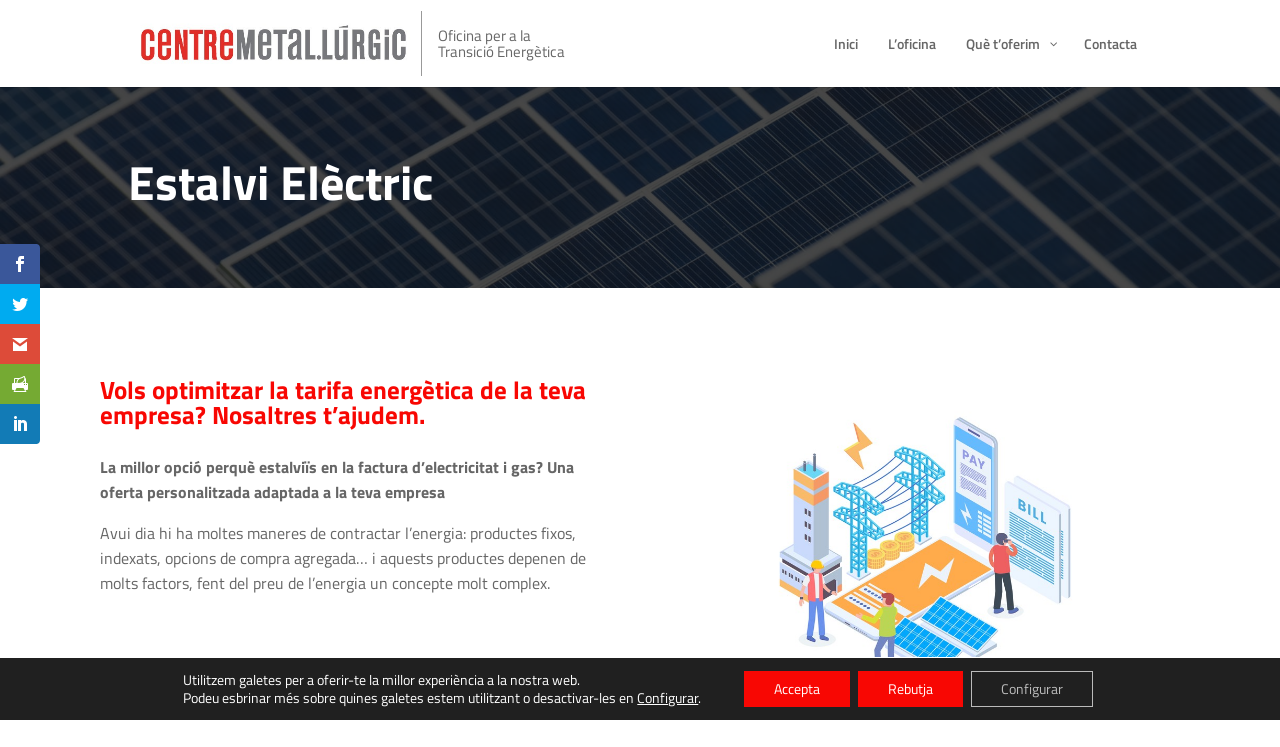

--- FILE ---
content_type: text/html; charset=utf-8
request_url: https://www.google.com/recaptcha/api2/anchor?ar=1&k=6LfWQIglAAAAAGtGutJZ8zth-xdZj17ha_BYwUOf&co=aHR0cHM6Ly9jZW50cmVtLnRyYW5zaWNpb2VuZXJnZXRpY2Eub3JnOjQ0Mw..&hl=en&v=naPR4A6FAh-yZLuCX253WaZq&size=invisible&anchor-ms=20000&execute-ms=15000&cb=ijdtzna033fc
body_size: 45148
content:
<!DOCTYPE HTML><html dir="ltr" lang="en"><head><meta http-equiv="Content-Type" content="text/html; charset=UTF-8">
<meta http-equiv="X-UA-Compatible" content="IE=edge">
<title>reCAPTCHA</title>
<style type="text/css">
/* cyrillic-ext */
@font-face {
  font-family: 'Roboto';
  font-style: normal;
  font-weight: 400;
  src: url(//fonts.gstatic.com/s/roboto/v18/KFOmCnqEu92Fr1Mu72xKKTU1Kvnz.woff2) format('woff2');
  unicode-range: U+0460-052F, U+1C80-1C8A, U+20B4, U+2DE0-2DFF, U+A640-A69F, U+FE2E-FE2F;
}
/* cyrillic */
@font-face {
  font-family: 'Roboto';
  font-style: normal;
  font-weight: 400;
  src: url(//fonts.gstatic.com/s/roboto/v18/KFOmCnqEu92Fr1Mu5mxKKTU1Kvnz.woff2) format('woff2');
  unicode-range: U+0301, U+0400-045F, U+0490-0491, U+04B0-04B1, U+2116;
}
/* greek-ext */
@font-face {
  font-family: 'Roboto';
  font-style: normal;
  font-weight: 400;
  src: url(//fonts.gstatic.com/s/roboto/v18/KFOmCnqEu92Fr1Mu7mxKKTU1Kvnz.woff2) format('woff2');
  unicode-range: U+1F00-1FFF;
}
/* greek */
@font-face {
  font-family: 'Roboto';
  font-style: normal;
  font-weight: 400;
  src: url(//fonts.gstatic.com/s/roboto/v18/KFOmCnqEu92Fr1Mu4WxKKTU1Kvnz.woff2) format('woff2');
  unicode-range: U+0370-0377, U+037A-037F, U+0384-038A, U+038C, U+038E-03A1, U+03A3-03FF;
}
/* vietnamese */
@font-face {
  font-family: 'Roboto';
  font-style: normal;
  font-weight: 400;
  src: url(//fonts.gstatic.com/s/roboto/v18/KFOmCnqEu92Fr1Mu7WxKKTU1Kvnz.woff2) format('woff2');
  unicode-range: U+0102-0103, U+0110-0111, U+0128-0129, U+0168-0169, U+01A0-01A1, U+01AF-01B0, U+0300-0301, U+0303-0304, U+0308-0309, U+0323, U+0329, U+1EA0-1EF9, U+20AB;
}
/* latin-ext */
@font-face {
  font-family: 'Roboto';
  font-style: normal;
  font-weight: 400;
  src: url(//fonts.gstatic.com/s/roboto/v18/KFOmCnqEu92Fr1Mu7GxKKTU1Kvnz.woff2) format('woff2');
  unicode-range: U+0100-02BA, U+02BD-02C5, U+02C7-02CC, U+02CE-02D7, U+02DD-02FF, U+0304, U+0308, U+0329, U+1D00-1DBF, U+1E00-1E9F, U+1EF2-1EFF, U+2020, U+20A0-20AB, U+20AD-20C0, U+2113, U+2C60-2C7F, U+A720-A7FF;
}
/* latin */
@font-face {
  font-family: 'Roboto';
  font-style: normal;
  font-weight: 400;
  src: url(//fonts.gstatic.com/s/roboto/v18/KFOmCnqEu92Fr1Mu4mxKKTU1Kg.woff2) format('woff2');
  unicode-range: U+0000-00FF, U+0131, U+0152-0153, U+02BB-02BC, U+02C6, U+02DA, U+02DC, U+0304, U+0308, U+0329, U+2000-206F, U+20AC, U+2122, U+2191, U+2193, U+2212, U+2215, U+FEFF, U+FFFD;
}
/* cyrillic-ext */
@font-face {
  font-family: 'Roboto';
  font-style: normal;
  font-weight: 500;
  src: url(//fonts.gstatic.com/s/roboto/v18/KFOlCnqEu92Fr1MmEU9fCRc4AMP6lbBP.woff2) format('woff2');
  unicode-range: U+0460-052F, U+1C80-1C8A, U+20B4, U+2DE0-2DFF, U+A640-A69F, U+FE2E-FE2F;
}
/* cyrillic */
@font-face {
  font-family: 'Roboto';
  font-style: normal;
  font-weight: 500;
  src: url(//fonts.gstatic.com/s/roboto/v18/KFOlCnqEu92Fr1MmEU9fABc4AMP6lbBP.woff2) format('woff2');
  unicode-range: U+0301, U+0400-045F, U+0490-0491, U+04B0-04B1, U+2116;
}
/* greek-ext */
@font-face {
  font-family: 'Roboto';
  font-style: normal;
  font-weight: 500;
  src: url(//fonts.gstatic.com/s/roboto/v18/KFOlCnqEu92Fr1MmEU9fCBc4AMP6lbBP.woff2) format('woff2');
  unicode-range: U+1F00-1FFF;
}
/* greek */
@font-face {
  font-family: 'Roboto';
  font-style: normal;
  font-weight: 500;
  src: url(//fonts.gstatic.com/s/roboto/v18/KFOlCnqEu92Fr1MmEU9fBxc4AMP6lbBP.woff2) format('woff2');
  unicode-range: U+0370-0377, U+037A-037F, U+0384-038A, U+038C, U+038E-03A1, U+03A3-03FF;
}
/* vietnamese */
@font-face {
  font-family: 'Roboto';
  font-style: normal;
  font-weight: 500;
  src: url(//fonts.gstatic.com/s/roboto/v18/KFOlCnqEu92Fr1MmEU9fCxc4AMP6lbBP.woff2) format('woff2');
  unicode-range: U+0102-0103, U+0110-0111, U+0128-0129, U+0168-0169, U+01A0-01A1, U+01AF-01B0, U+0300-0301, U+0303-0304, U+0308-0309, U+0323, U+0329, U+1EA0-1EF9, U+20AB;
}
/* latin-ext */
@font-face {
  font-family: 'Roboto';
  font-style: normal;
  font-weight: 500;
  src: url(//fonts.gstatic.com/s/roboto/v18/KFOlCnqEu92Fr1MmEU9fChc4AMP6lbBP.woff2) format('woff2');
  unicode-range: U+0100-02BA, U+02BD-02C5, U+02C7-02CC, U+02CE-02D7, U+02DD-02FF, U+0304, U+0308, U+0329, U+1D00-1DBF, U+1E00-1E9F, U+1EF2-1EFF, U+2020, U+20A0-20AB, U+20AD-20C0, U+2113, U+2C60-2C7F, U+A720-A7FF;
}
/* latin */
@font-face {
  font-family: 'Roboto';
  font-style: normal;
  font-weight: 500;
  src: url(//fonts.gstatic.com/s/roboto/v18/KFOlCnqEu92Fr1MmEU9fBBc4AMP6lQ.woff2) format('woff2');
  unicode-range: U+0000-00FF, U+0131, U+0152-0153, U+02BB-02BC, U+02C6, U+02DA, U+02DC, U+0304, U+0308, U+0329, U+2000-206F, U+20AC, U+2122, U+2191, U+2193, U+2212, U+2215, U+FEFF, U+FFFD;
}
/* cyrillic-ext */
@font-face {
  font-family: 'Roboto';
  font-style: normal;
  font-weight: 900;
  src: url(//fonts.gstatic.com/s/roboto/v18/KFOlCnqEu92Fr1MmYUtfCRc4AMP6lbBP.woff2) format('woff2');
  unicode-range: U+0460-052F, U+1C80-1C8A, U+20B4, U+2DE0-2DFF, U+A640-A69F, U+FE2E-FE2F;
}
/* cyrillic */
@font-face {
  font-family: 'Roboto';
  font-style: normal;
  font-weight: 900;
  src: url(//fonts.gstatic.com/s/roboto/v18/KFOlCnqEu92Fr1MmYUtfABc4AMP6lbBP.woff2) format('woff2');
  unicode-range: U+0301, U+0400-045F, U+0490-0491, U+04B0-04B1, U+2116;
}
/* greek-ext */
@font-face {
  font-family: 'Roboto';
  font-style: normal;
  font-weight: 900;
  src: url(//fonts.gstatic.com/s/roboto/v18/KFOlCnqEu92Fr1MmYUtfCBc4AMP6lbBP.woff2) format('woff2');
  unicode-range: U+1F00-1FFF;
}
/* greek */
@font-face {
  font-family: 'Roboto';
  font-style: normal;
  font-weight: 900;
  src: url(//fonts.gstatic.com/s/roboto/v18/KFOlCnqEu92Fr1MmYUtfBxc4AMP6lbBP.woff2) format('woff2');
  unicode-range: U+0370-0377, U+037A-037F, U+0384-038A, U+038C, U+038E-03A1, U+03A3-03FF;
}
/* vietnamese */
@font-face {
  font-family: 'Roboto';
  font-style: normal;
  font-weight: 900;
  src: url(//fonts.gstatic.com/s/roboto/v18/KFOlCnqEu92Fr1MmYUtfCxc4AMP6lbBP.woff2) format('woff2');
  unicode-range: U+0102-0103, U+0110-0111, U+0128-0129, U+0168-0169, U+01A0-01A1, U+01AF-01B0, U+0300-0301, U+0303-0304, U+0308-0309, U+0323, U+0329, U+1EA0-1EF9, U+20AB;
}
/* latin-ext */
@font-face {
  font-family: 'Roboto';
  font-style: normal;
  font-weight: 900;
  src: url(//fonts.gstatic.com/s/roboto/v18/KFOlCnqEu92Fr1MmYUtfChc4AMP6lbBP.woff2) format('woff2');
  unicode-range: U+0100-02BA, U+02BD-02C5, U+02C7-02CC, U+02CE-02D7, U+02DD-02FF, U+0304, U+0308, U+0329, U+1D00-1DBF, U+1E00-1E9F, U+1EF2-1EFF, U+2020, U+20A0-20AB, U+20AD-20C0, U+2113, U+2C60-2C7F, U+A720-A7FF;
}
/* latin */
@font-face {
  font-family: 'Roboto';
  font-style: normal;
  font-weight: 900;
  src: url(//fonts.gstatic.com/s/roboto/v18/KFOlCnqEu92Fr1MmYUtfBBc4AMP6lQ.woff2) format('woff2');
  unicode-range: U+0000-00FF, U+0131, U+0152-0153, U+02BB-02BC, U+02C6, U+02DA, U+02DC, U+0304, U+0308, U+0329, U+2000-206F, U+20AC, U+2122, U+2191, U+2193, U+2212, U+2215, U+FEFF, U+FFFD;
}

</style>
<link rel="stylesheet" type="text/css" href="https://www.gstatic.com/recaptcha/releases/naPR4A6FAh-yZLuCX253WaZq/styles__ltr.css">
<script nonce="D5kWEfzSQoUNvs-_v2cd3w" type="text/javascript">window['__recaptcha_api'] = 'https://www.google.com/recaptcha/api2/';</script>
<script type="text/javascript" src="https://www.gstatic.com/recaptcha/releases/naPR4A6FAh-yZLuCX253WaZq/recaptcha__en.js" nonce="D5kWEfzSQoUNvs-_v2cd3w">
      
    </script></head>
<body><div id="rc-anchor-alert" class="rc-anchor-alert"></div>
<input type="hidden" id="recaptcha-token" value="[base64]">
<script type="text/javascript" nonce="D5kWEfzSQoUNvs-_v2cd3w">
      recaptcha.anchor.Main.init("[\x22ainput\x22,[\x22bgdata\x22,\x22\x22,\[base64]/[base64]/[base64]/[base64]/[base64]/SVtnKytdPU46KE48MjA0OD9JW2crK109Tj4+NnwxOTI6KChOJjY0NTEyKT09NTUyOTYmJk0rMTxwLmxlbmd0aCYmKHAuY2hhckNvZGVBdChNKzEpJjY0NTEyKT09NTYzMjA/[base64]/eihNLHApOm0oMCxNLFtULDIxLGddKSxmKHAsZmFsc2UsZmFsc2UsTSl9Y2F0Y2goYil7UyhNLDI3Nik/[base64]/[base64]/[base64]/[base64]/[base64]/[base64]\\u003d\x22,\[base64]\x22,\x22w57Du8K2I8KFw5xcw4UkDcKtwqQnwoXDtxRnDAZlwq0Dw4fDtsKawr3CrWN9wpFpw4rDm1vDvsOJwpEkUsOBHALClmEySG/DrsOsMMKxw4FbXHbChScuSMOLw5TCmMKbw7vCl8KZwr3CoMOMOAzCssKvScKiwqbCrSJfAcOvw77Cg8KrwqnChlvCh8OLODZeVcOWC8KqbQpycMOTJB/Cg8KYJhQTw64BYkVDwrvCmcOGw7jDhsOcTxdBwqIFwo89w4TDkxY/woAOwoHCpMOLSsKSw4LClFbClMKRIRMAesKXw5/[base64]/M3F2w4HCpS0jTmt5LwTCh3RDw4zDqlLCgTzDusK+wpjDjkUGwrJAZ8OLw5DDs8KNwp3DhEspw6dAw5/[base64]/DnBIKOsKsYl3DgcOsWVjDrS/[base64]/CqnFTT8O6wooWZX3DlMKRYGDCqsO2cMKtCcOGOsKaOXrCgcO1wpzCn8KIw4zCuyB7w4R4w51xwqULQcKewrk3KkfCsMOFakbCtAMvKgIgQi/DrMKWw4rCicOAwqvCoFjDiwttNDHCmGh4E8KLw47Dt8ODwo7Dt8OPLcOuTxbDn8Kjw54+w4h5AMOwVMOZQcKpwrlbDgVKdcKOfsOEwrXClFBIOHjDssOTJBRhWcKxccO/DhdZAMK+wrpfw6ZiDkfCuHsJwrrDsCROcg99w7fDmsKawqkUBGzDpMOkwqccehVZw5Yyw5V/[base64]/wrp/X8Oewr4wK07ClwdfDiXDjMO3ZMKKZsOiw5TDshlaU8KgKk3DucKUT8KqwrFMwroiwp1PCMKxwrBPW8OseA5kwrB+w5DDuxrDq2F0PGTCtFPDhwV7w54nwpHCl1Q/w5vDvsKLwrAIGFjDjkXDisOAEXrDtsONwoE7CcOswqDDnDBgw7s5wrjCjsOEw54MwoxSCknCuB0Mw6MnwrzDv8OaBGbCn3IYMmzCjcOBwrIAw53CuCXDtMOnw4PCscKDAmU7wr9qw58LN8ObccKow6bCm8Olwp7CnsOxwrgsLk7ChT18HFhyw5FkCsKww5NuwoN/wq/DlcKsScOpJjbDgirDo2fClMOBUXQmw6bCtMOnfm7DhXQAwp/Ct8K8wqLDgG0yw6MSDEDCtcOkw51zwoF2w4AZwp/[base64]/w5wHwrVxQMOuwo/DsjZIwqZ6dlNMw6ZXwr0TIsKDQcKdwp7Cg8ODwq5Lw5LCmsKvwr/DjsO+ETHDpDjCpRsHc2t0GBbDpsOAJcKAIcKhAMOtbMKzQcOjdsO1w7rCmFwnE8OPMXgowqXDhDvCqsOXw6zDoR3Dhkg/[base64]/w57DmsKLPcO/woHDg1IPwpMGwq9Mwr9oNsO6w7RAL05aNCvDpE/[base64]/Dg8K0QkrCgsKlwp8jwqjCq8KnwrZWRcKvfcKrwrnCt8Odw4low7tDe8KXwonCvcKBCsKlw7xuG8Kuwo8vXBLDkm/CtMOzdsKqW8KLwqrDvCYrZMO3ecO9wqtMw7R1w40Sw79EMMKcIU3Cn15Ew7sUBVlZBFrCkcK0wrM4UMOrw5zDiMO5w4wBeThqNcO4w6p/w5FEAQ8FR2DCr8KHFFfDpcOsw4UZKhvDjsKTwoPCiGvDnSXDpMKbAEPDqw0bcHbCscOZwpfDj8OyfcO1KxwtwqskwrzChsOWw6DDriYEeH47NxNXw6Z/wo0uw5knfsKLwoZLwpMEwrXCqMOVPcKIIDw8SD7DjsKuw5E/AMOQwoc+bcOpwqZBP8KGOMOfbMKqIsKewqrCnDjDvMKtB1crfcKQw4RgwpHCrxFyasKjwoE8MzPCgAgnE146bSvDi8KWw7PCkFvCrMODw4Bbw68Mwr8kD8O/wrA8w68yw4vDsyd0C8Kow6saw7A+wpzCv1Z2GWfCrcO2VC0Uw6HCn8OXwoXDiGLDpcKBalYDJBAVwqY6wpfDhR/Cji9UwrNsT3HCh8KUcsOnfcK8wo7DssKXwpjCh1nDmng1w5zDhcKNwq5eZsKyFEvCqcO8VwTDhDd2w5pOwqMAKybCl1Qhw4TCnsK2wpE1w4QCwovCp19JYcK/wphmwqsEwq0iUBTChErDmndYwr3CpMKSw6rDoFEdwoNmCgvDmzXDhMKKYcO5wrzDnDTDo8OPwp01w6M4wpVuUHHCoU4mDcObwoRcfk/DvcOlwoxEw64+PMO0aMOzAwcSwrFGw4oSw7tSw60Bw4RgwoXCrcKEH8OYA8OowpA4bMKbdcKDwrNhwp3ClcOpw5jDjzHCr8KlZyhCVcKSwrbChcOvO8OSw6/[base64]/CtU3CrsKSwprDuFrDlmTCqsOMw4fChcK/OsOCGMKjw5V0HMKwwr8Vwr7DsMK9C8OEwrjDgg53wpjDlgY9w4R7wr3CqC4GwqbDlsO9w7V0NsOrccOafyrCpFNdUWh2EsO/ccOmw5UkL0nDlz/[base64]/wqkQw7cUPcO+w4gVw7tHIw1lT8ObwpM+wrrCgHcMc03Dix9owpbDosOowrVowoPCq0REUMOiasKfbg4zwoY8wo7Dg8KqPcK1wowrw6cuQcKRw6UceyxuE8K+D8Kxw73Ct8OuJsOFHjvDkmldRi0VfEhcwp3ClMOQAMKhEMOyw7/DiTjCn17CiSZLwoh0wqzDg0MGezFmSsOkeDBMw7nCqFXCksKXw4dXw47Cg8K/w6/[base64]/CjsOEw7zCu3EBwq/CtBMSwoBxOFrDlsKNw5rCgcOMCABISVlOwqnCgsOgFVzDpwBAw6bCuGhJwq/DtMO5SmPCrybChEvCriDCrcKqYcOKwpQqGcKpY8OJw4BSasO8wqhpM8K/wrFyQBbCjMKGQMOcwo1Pwpx/TMKYwpHCu8KtwqvDncKrBzlRXwFbwpJLCl/ClT1Uw77CsVk3eF3DjcKKHy8DYyrDusONwqw6w57DjBXDlkzDvmLCtMKHYE8fGG01K0wIQ8Knw41lcBVnZMK/dcO8JsOQw7AndmYBZQpLwpnCvcOCeBcWJTLCiMKUw6Qkw5HDkAZ0w7kbeRAff8KUwqJOFMKyIntjw73DuMKAwqApw51aw51zXsKxw4TChMKHDMOwTj5SwpnChMObw6nDkn/DvAHDncK8b8OXE30ew67DncKTwo5wKXFuwqvDvV3CssO8XsKgwr8QQBHDlyfCrUllwrthJT9Kw6Jww4HDs8KUInfCv3jDvsOZeR3CvwnDm8ONwotEwo7DtcORC2zDnUg1Ni/[base64]/DoXRxwpHDpmPDsMKRfg/CkcKMwo3CmsOIw4UXwoxQDzwgPjpvLcOEw6MiSHgRw6ZGAcKsw4/DmcOOMk7DhMKtw61WHA/Csh8QwqR6wpVZLMK8wpjCrBE+ScObw6tjwrnDjxfCiMOYCsKrQMKLMArDh0DCpMOQwqjDjzEmc8KLw4nDjcOnT2zDoMO8w4wIwqDCnMK5CsOqwr/DjcK2wpnCuMOlw6bCmcOxD8Ocw7/[base64]/IcKywqjCtRYBZMKMwrASwo1QT2jCk17CqMKBwqLCpMK/wqzDm31xw53CuUdcw6Mjfj1ycsKLTcKJfsOLwqfCvMOvwpHCjsKWJ24Dw7RgEcO/w7XCu3cxe8OnUMOzRsKkwrHChMOrw7/[base64]/FnAVJ8ODw6hZw6jCmsKow6zDi0wHV8OnwovDtcK1w7gmw6c/UcOuUGfDikTDqcKiwpzCqsK7wrRbwpbCsGHCmXrCg8O7w4A4d29cKEDCrnDDmwXDtMO6w5nDmMOqAcO7XsOzwrwhOsK+wo5rw4hHwp5kw7xCC8O6w4zCojPCgsKbTUUfP8Khwq/Cpx4MwoUzacKvEsK0XQzDmyd8DBLCpzxqw4kbJMKRA8KXw6DDpEjChB7DnMKdb8OpwoDCmHvCtHDCrEjCqxphOcKAwo/CrisJwp1hw6bCiXV1L1AMOi0Aw5PDvRnDicOzYhfCn8OiGBpawp49wrBWwqslwqjDsQk6wqHCmTnDnMK8P03Cnn0VwojCtWsSZnDDvz0uZsOiUHTCpiMDw4rDvMKEwog9WAHCmloWPMKmLMO/[base64]/[base64]/w44hwrM4wr04A2DCrcK/WT4kwojDtMK3woEkwrnDq8OKw5tpVR8Aw7ojw5jDuMKlUcKSwo1Pa8Kaw5xnH8OKw75MaxPCmXjCqzvCqMKzVcOsw6bDsDN/w5Ihw74owp1gw5ddw5ZIwosNwq7CgUXClzTCuELCh1Z2wqVnS8KWwrltNBZkAggkw7BmwqQxw7HCjWxuScKiNsKWbsOBw7jCgH8cHsO+wqDDpcKkw6zCvcKbw6vDlUdSwpw5HSjClsKKw6xEE8KdXmpwwpEmcsOzwpbCiXwRwpTCo3/Cg8Onw7cVECjDiMKkwpcbRDPDn8OBB8OIRsOPw7Yiw5IQHzjDtMO8LcOOPcO3MWLCsw05w5jCucO4EUbCsVrCjHQYw4/CiXIEOMOmYsOlwqDCrgUkwrHDjR7Ds0TDvT7Dr3rChmvDmcOMwrhWfMKJcSTDrRjCtcK8R8OxCCHDtmLCgybDumrCv8K8P3w3w6tdw7nDs8O6w7HDlSfDusOzw6/ChcKjYTHChXHDksO9fsOnQcOuB8O1W8KFw4HCqsOXw5tIIU/[base64]/DskcQa8ORDcKiwr5JN8ObwofCqhNyOUkFwo0OwrrDk8OPwojCpsK2VBtLTMKWw6V/woHCil9ifMKbwrrCjMOzAwF/JsOhwoN6wr7CjcKrA2vCmWLDmcKVw4F0w4LDgcKkeMK1OgPDlsOoA1LCscOxw6/CusKRwppfw4TCusKuVMKuDsKrcnTDj8O6d8KpwrIyRRtmw5DDgcOAPk0VAsOHw4IowoDCm8OkEMOnw4MZw7EtQXNkw7dWw55iBRRuw7Irwo3CucOCw5/Ck8OJUhvDrHvCscKRw4h5w4pEwo8Vw6sxw59TworDm8OGesOTTcOtc2E7wr/DgcKdw73Ch8Oqwr19w6bCpMO3UhsjNMKFPsOGHFZfwrXDmMO3CcOyeC8dw5bCq3jCn1VcIcKeYzdDwpjCvsKEw6DCnml7woYkwofDsnnCjCLCrMOOwpnDjQNZE8KGwqjCiSzClhwzw5FMwr/DkMORORlow5pcwpHCr8OOw4dEeDLDtMOJBMOBBcK9EiAwHDkMNsOfw6kEKFzDk8OzQMKFesK9wrfCt8OQw65dAcKKB8KwLG4IU8KaRcKGOsK/w6oLP8OTwrLDuMOVenTDhlvDqMORDMKxwoJBw7PDmsOXwrnCqMKWVDvDh8OLAmjCh8Kmw7XCosKhaV/ClcKWd8KCwpUjwpXCusKkaTnCt2N2SMKywqzCgwTClk5ZNnzDi8O0a13CpT7CqcOJBCUSLWPCvzLCk8KRcTjDklLCrcOSVsOdw4I6w7bDnMOOwqFSw7bDoyUawqbCmjzCugbDpcOyw6EDNgzCm8KAwp/Coz3Ds8K9JcORwohHJsKdMVfCkMKywpbDvG7DlWlewr9ESylmaU8Fw58awo3DrlpXHMKxwo1RWcKHw4XCg8OdwoHDtQpuwqcpw6wSw5JRSzjDqTQQL8KJwo3DhwrDgwBtERTCnsO5D8Oiw4rDg3DCtXhMw4Yjwo3Cvx/DjSnCkMOwK8O4wrQTLk/CncOwD8KAbMKSAsKNecOcKsKXw6bChmJww7Jzf3Ilwo9JwpcdM2g/K8KRMcOGw63DmsK/[base64]/Ck8KrVzxUQkNdUMKNwrFMwrtgXwXDnVUyw5LDlw8TwovCni3Cs8OVIjgcwqE6dCsdw4pAMcKpVcKZw6FLF8OLBQbCqlFNbATDiMOICcKtU0gKEAfDscOILkjCrHrCiHrDsUQgwrvDrcOkZcOzw4zDvMOSw6jDnGkRw5nCtXbDjy/CniFmw5Q4w5HDk8O+wrDDucOvZsKgw7bDs8K7wrjDh3JBcDPDrsKFF8O7woFTJ2F3wqwQEVbDvcKfw77Dh8ORNgfCsznDnDDCk8OnwroOcy/Dn8Ouw49nw5/DgWp/KMKHw5E0chvDsEwdwqjCm8KdZsKKYcOfwpsXXcK/wqLDosO2w5M1Z8KVw4HDgVk8TMKYwqXCi17ChcKsCXxOWcOuLcK/wokrBcKMwoIQV3t4w5MDwoUow43CslvDucKjLyotwqFGwq8Hwrg+wrpCPMKiWMK7FcOewpZ+w4cXwrfDnENkwpEkwrPChXzCiWdfCQx8w7kqO8OUwrzDosOvwovDrsKhwrcYwoJtw4p/w4ElwpHCuFvCgMKPdsK+fn9qdsKuwpNuQcOncANYbMKRbAXCjUwrwoRXQsKNcGXChwXCh8KWPcK8w47DmHjDiC/DvkdTbcOtw67CrWRVYHPCr8KoEMKHw5cvw6dRw7nCh8OKOnQAAU0uLcKEcsOfP8OOZ8KhVxVLCSZ2wqUHOMKJZ8KrRcOGwrnDocOww4cGwq3CkQYcw7lrw4DDl8KIO8KQFlJhwo7CpwZfJ2FPPSk6w6AdYcKyw6LChArDikjCknkKF8OfHcKzw6/DssK3eB7ClsKMQ3rDjcOJO8OJCn0IOcONwq7Dp8Kzwr3Cu1vDsMOPIMKGw6rDqsKXWMKBFcKww51RETIlw4/CgFfCmMOER1PDu3/CnVsZw5TDgQhJGMKlwpzDs2nCvAtAw7ASw6nCoxfCo1jDpUDDsMK2KsOSw4t3XMOVFXPDhsO3w6vDvCsIEcOowqrCunLCjFEbN8K/TmXDmMKLUETCrgrDqsKVPcOBwqBYMSLCvzrCizhnw4bDin3DtMO4wrMCNx5tSCxoN0QrGcO4wpEJQGzDr8Opwo7DksODw4DDvUnDh8KPw4DDgsOew48MQDPDk2cZw4fDs8KNCsOEw5TDrSLDgk1Ew4JLwrY1dcOEwpnCh8KjUhNheTrDmyoPwq/DhsKZwqVYYVHClVY6w5ouYMOxwrfCslcyw51sY8OwwpopwpoKbz0Qwo8QLSoaDCrCk8K1w503w57CqVdqQsKKV8KewoFnKzLCpmElw5QqRsOpwpFxNGXDl8KbwrEhTlYfwrTCkloRLWANwr46QMO6VsOcL0x6R8O6Lx/Dg3TCkj4kBysGfsOkw4fCgX9Aw50gI2kkwrx5fXLCpSbCgcOCSFRfTsOsR8OFwo0QwoPClcKKUk1Jw4PCgFJfw4chEMOAejwIdxQGBsK1w4nDtcO7wpzCiMOOw5pAwrx+WQfDsMOGVBbCijxwwpddX8K7wqjCj8Kpw5TDosOyw64Uw4hcw7/CmsOGdMKuwrzDpHI+RHHCosKew4pxw7IdwqQEwpnCmhQ+ZBhoLkwURMOWS8OoRMK7wonCn8OZb8OAw7howogpw5UyHj3CmCoNXynChj3CicKtw4XDhXtzBMKhwrrCnsKRRsOLw5bChE4iw5jCoWwbw6w+OMOjIUfCr3VkacOUBMOGJ8Kew7M7woUofMOAw4/CqMOcZkDDiMKfw7rDgcKjw7V3w7M/W30uwqbDqkQ2NMO/ccOIWMO+w78oAB3Dk34gPGhdwqHCksK7w7x0bsKaLSkbKCsSWsO2YyAJPsO3dsO3IncFHsKmw5zCv8KowonCkcKKLzTDpsKjwrzCu28fw6lBwqfClx3DglvClsOKw4fDvQVde2MMw4hEG0/Dpk3CnEFYC2owHsKYesKIwrPCnEZlKjPCiMO3w53DunHCocK5w7PCjBxnwpFsUsOzJw14V8OAYcOcw6HClQHConECKXPCgsOKGnl6RFtmwpLDv8OPDcOWw7cIw5oDC3B7W8K3R8K3w6rDj8KGL8K4wrIVwq3Dmy/Dq8Osw53Dn14Iwqctw6zDtcKSEm0KH8OnGsK5V8O1w4p5w78DAgvDuSYLfsKqwq0xwrPCrQXCqxHDqzzCksOXwoXCtsOFeDcZSMOIw6LDjMKyw5XCjcOGBU7CtnfDsMOfecKzw59QwpnCs8ODwpoaw4wOfHcjw7HCk8O2J8OTw4UXwpDChiTCgj/CoMK7w5/Dq8OoU8KkwpAMw6jCq8OSwoZCwrXDhg7Cuh7Dq20VwrPCpWTCrxpBVcKtcMOkw55Qw6DDhsOFZsKHJUFbT8Onw5fDlsOgw5/Dt8KHw7PCuMOsPcKdUD/CihLDtsOCwq3Cn8ORw4jCisONI8OBw5kldkxzb3DCuMO3KcOiwplew4E0w47DssKQw6cUwofDm8KxUMOHw5JBw4kzM8OQAxDDoV/[base64]/[base64]/DlFUpwq0zw5/CkMKeXhHDrx3CiCvCmF4qw5LDlRTDghrDh2/CgcKfw7PClUY5ecOlwrvDpAUVwq7DrF/[base64]/CmEDDnMOJwqfDjsOyw6nCnT1nIAgFIsK9wqjChAtNwpdgTRHDtBfDksOQwo3CvjLDu1vCi8KIw5PCmMKnw6vDiwMCacO7RcOyI2vDjgXDoj/DqsOWFmnCll5qw7lVw5TCicKZMXlwwo4/w63CkkDDhU7Duw3CucK/YR3Ci00uJ2ETwrI5w6/Cj8OYIxgcw44oN3sveV8/[base64]/JmZtQFHDlULDtzJvw5/DnmFvFXUXw6ptw67DtsO6dsKYw5XCg8KRBcO8OcOdwpEawqzChU1CwqN6wrV2FsOyw4/ChMOuZFXCpcOuwqpcPcOhwp3CicKYEcOGwqllWCnDjFouw7rCjibDnsO/NsObAwV3w7vCtxo8wrdqZcKuKW7DmMKpw6A6wqjCrMKfCsO+w78BPMKMJsO0wqUCw4BZwrrCoMOhwqc5w7XCqcKawrTCmcKAHcO0w6UNSnFxb8K4RFfCrHrCpRzCkcK4XFwWw75Yw7IMw6/CuyVAw7bCo8K9wqMlPsONw63DsAINwoIle0PChjsJw751SxYLA3bDqg8ZZE9hw68Uw6MSw7nDlsOfw5LDtnzDiA57w7TCjX9JUgTDh8OVeRAiw7d5WiHCvcOkw5XDk2TDjMKjwrd/w7nDssOfE8KMw68pw43DtMOCb8K1C8Ocw7PCigTDisOoYsKww45yw6IEQMOow6QawpwDwrrDmyjDlnTDrApCSMKnUMKqKMKNw64hQHdMDcOrdgzCnT5hCcKPwrc9GwAaw6/DpVfDlMOIWsOMwr3Ctm3CgsOOwq7DiXI1woTCh07Dp8Khw6txTMKSLcObw6DCqFZ1CsKGw4AaDsOCw4Fvwo9mY25Xwq7CqsOWwpQwT8O0w7/CkAxpHcOqw40CDcKwwqN7B8Oiwr/CqFHCmMOWZsOOM3HDvj4Zw4LDuEHDvEEzw75zUxxtcwltw5lSaCJ4w7fDhQpTP8O4cMK5Dxh8MR7CtMK/[base64]/[base64]/[base64]/ClyQ8a0VrJiTDkcK4BDJfSMKmRhIOwqteAzwHfQ5dEXFiwrXDk8Kmwp3Dm0PDvARdwqc7w4vChVTCvsOAwrguKQYpDcOZw6/[base64]/w5VIAMKvw6ROM29YIizDm0IlW8Oww7Vcwo3Cp2HCl8OcwoA7R8KCYjxRD09mwofDvMOSfsKSw5fDmCV7G2nCnU86wpIqw5PCpn1NTAxFwrnChh0Ba3ozIsOXPcObwooew57DtVzCo0tBw7fDoRcDw4/[base64]/Cki98MMKgwqLCk8K/[base64]/DnMOYw4XDlltPXW3CuSYjwrbDgsOAPzHCkMORSMOtRsO4wrLDpihnwqrDgkcpDkPCncOqbFN2ahZGw5h0w7VPJ8KmWcK5cyQmGjzDtcKJJQQswpUWw7RqCMOWQ1Mvwp/DiCNSw5bCuH1fwqjCqcKNbAZHXGk6Bz8awqbCtcOBw6VNwr7DuGDDucKOAsKINlXDmcKqesKwwrjDm0DCv8OZFsKTYW/CvTjDtMOZAhbCtwXDl8KWU8KNCVQSbkFSeHnCiMKtw7gvwrBnIQF+w4nCoMKow5XDi8KSw7PCkQkJI8OPByvDtSRjw4/[base64]/GHZiL8OKVSbCp8OawrnDonEcBMOPRXnCuBLDvcOsO2Rxw4NzJ2fCpGNpw7TDkhDDoMKOQi7Ck8OAw4phQMOxB8O3Q2/CjSU4woTDggLCrMK/w7TCkcK1C1x9wrROw7ETBcKhC8OwwqXCg3gHw5/[base64]/Cry0ycFNnwobCh23DgmjDj156BQViw4DCl2jDj8Oww74hwo19dT1ew7UlD01sLcOFw5sCwpYZw4cFwqzDmsK5w67CswbDuCvDnMKiSk0rYlHCmMOJwrrCmU7DuzV3eirDtMO6ScOpw5xDQMKCw73DpcK5IMOrdcOawrN1wpp8wqRawr3CrBbCu2o3ZsK3w7FAwqo/d1xpwrgCwpLCv8KQw6XDqxxBcsKswprChDB8w4nDjcKoCcKMV3vCoAfDqgnCkMOTXmHDssORXMO/w4IYWy4PNzzDocOvGRXDiEVlKRtceHfCs2PCoMK0JsOge8KUTUrCpi7CrxTDtEljwoYjS8OqWMOXw7bCsncaV1rCisKCESF1w4Zxwromw5siYhE1wpQFO0nCoAvCikJyw4fCssOSw4FPw5LCscOjQnppSMKXWMKjwrpgfsK/w4J2VFcCw4DCvXcCZsOQecKTGMONw5w/ecKvw6PCvQcKBQU/VsOhX8Kyw74LEXTDtlE5BMOiwrvClXzDlCIgwqDDlRvClMK0w6jDijI4UGdeTsOYwq82DMKLwqrDlcKYwrLDuCYPw55bc1pSO8ODw5bCjnV3V8Kjwr/CrHB4GW7CvRs4Y8OnLcKER0LDhMONS8KcwowbwrzDsT3DkUh+FRkHBVnDqsOIP2TDicKfX8K7BWR5NcKxwqhNRsKOw49sw7/CkFnCrcOGb0XCsDDDsVTDncK2w5tlXMKIwr3DqcOqHsO2w6zDuMOBwoBfwonDssOKOzA6w5fCiUwYey/Cj8OFIsOyGCcEZsKgEMK9b3w9wpg+QA3Djg7CrmvDmsKyM8O1JMKtw65eLFBJw7l5EcOOfVB7UxjDnMK1w5IyJHh5wqdBwrTCmGXCtcOcw5jDsl9iJBc9dG4Vw5NYwrxaw4EfQcOfRsOofcKxRQ5XGAnCilMVV8OrRTQOwoXCugV3wrXDs0nCtU/DisKTwrvDo8O2O8OHS8OgH13Dl1/CucOLw6/Dk8KNGQbCksOzU8OlwonDrzzCtsOhQsKsTkFybCQKCcKZw7bCv1DCpsOBLcO+w53ChkPDpsO8wqgWwp4Cw7gRC8KvKRPDqsKsw5jChMOEw69Aw7QmOxXCsnMdZsO4w6zCq2TDgcOGd8OcSMKOw4pIwrrDtCnDqXteZcKpR8O/[base64]/CtT1lw6k2f2kmwoZEw5LDvsKPw7UuwrvChsOOw7ZqwrAaw45fMGfDhEhiej1rw5BlcGFzJMKbw6fDtAMoaygywo7DvMOcGSMVQ0Mfwo7CgsKzw6DCmMKHw7Iqw6LCksOBwp0PJcK2w7nDgMOGwrPCrFogw5/ClsKjMsO6IcOKwofDi8O9dMOBSh4/[base64]/[base64]/DpMOZw7xzN8KZw4s/UcKjFMOvw5PDpsK1w7PCnMKgw4oLd8OCw7VhMxBww4fCssOBAE8eXg00woANw6AxIsKmasOlw6JbGMOHwrVow4ImwpPCoGRbw7B6wpsFN3smwq7DqmhUT8Ojw5Jsw54Zw5lUasKdw7TDvsKyw7gYJMO2C2PDuCfDscO1woDDrF3CgHPDksKBw4jCgi3Dgg/DrALDosKpwq3CucO6NMKjw5cgO8OgTsKYNMK4IcK2w6Ysw6dbw67Dm8K6woJPLMKxw6rDlDV3bcKlw7V8wpUHw6dlwrZEHsKXMMOZLMOfFiIGRhtceADDli7DncKfBMOhwo9QcQYDIsO/wprDgSjCg31OAsKGw4LCnsOfw6vDhcKFMcO5w5TDkjrCsMO2w7LCvVgDKMKZwpNWwpIVwptjwoNXwpxzwotRP39gQMKtSMK/[base64]/[base64]/[base64]/w74KcsOSWsKtw4PClA1fwohnZSjDncKrw6jDvXjDt8OlwoRrw6o0Pw3CkCkDUlnCqF/CkcK8J8OhAMKzwofCqcOXwrptDsOpwo1hREvDvMKUAQPCujlDLkLDg8OFw6vDs8KXwp9bwpvCvMKpw7pHwqFxw44GwpXCliFUw78qw4pSw4M/eMOoU8KcaMK6w54uGcKhwp1aUMOowqYfwqhSwoY0wqrCg8OkF8O4w7PChTocwrgww7FCW0hSwrfDmMK6wpDDpRzCpcOZGcKZw5sQccOcwrcmRj/CjsObwpnDuRHCpMKCbcKnw7rDjhvCqMK/woVswpLDszIlcCkXLsObw69Kw5HCtsKuV8KewozCj8KRw6TClMOTC3k5JsK5VcKZWRtZEmvCtnRdwo4WSF/[base64]/DpMOJw7zDocOOw7LCqyUBwoPDl3rCmsK3w5ICw6LDshhWaMKpKsKew5/CusOJCwXCkWl3w4jDpsOow7Jowp/Din/DrsOzRg9DcQkuK2g0XcKywovCuldYNcKiw5MGXcKqUELDssOAw5/Cq8KWwoICGiF5C1NsWQZofsOYw7AYEj/[base64]/w4VxwpzCnDHDkk7DnTLCgGDCg2vDl8KeEgEpw6N1w6wGI8OcRcOWJGd2YQ7DgR3DuRHDg0zCuzXDu8KTwqUMwrHCqMKcT0nDthfDiMODGQ/CvXzDmsKLw6wlR8KXPl8Zw5zDlH/CiT7DosKIf8OewqfDnR1EQXPCnBzCmFrCjj9TYjDCtsK1wqMJw6fCv8KFOUHDoiN0HzfDjsONwpLCtUrDhsOiNzHDocO0GXBFw4NQw7zDk8KScnrCjcOnLE85X8K/JjDDoh7DtMOEDm3CuhFrEMK3wo3CtsKieMOuw53CsSBnw6Nqw7NDTyTCrsONKsKpwpd9P0xCHwh9BMKhOzpldALDv311Ghw7wqDCty/CkMK8wo/DhMOWw7ItOCnCqsKew5E1aiXDk8O7cklpwoIocXxjHsOkw4/CpcKJw58Tw6wlHX/CumQIR8KEw6VeOMK0wr5Hw7YsbcKTwqwOPgE+w7NzaMK+wpdBwpHCv8KdE1DCk8ORVyUgw4cBw6BDBS7Cs8OUNgfDigRSMBw+PC4gwpVKajHDuDXDlcOzEGxLC8KweMKiwqt+VibDs3/[base64]/[base64]/[base64]/CqcOVwrxUw4DDsMKjZ3/Du8OMXR3CpQ3Djh7DjX0Ow4E4wrHClxBLwp7DsBltI3LCgCQOY2nDmhxlw4rCrMOTDMO5wojCs8KdEMKKJMKTw44mw5VOwoTCrxLCiTcowqbCkiVFwpfDoTDDosK1JMO1WSpLQMKgfz84wr7DocKJw7NyGsKkRD3Djx/ClAzDg8KaMzgPQ8Kiw7fDlzDCh8O/[base64]/DgizCpFZ2w4nDosK8IhvDrnsoQz7CsWsIAhIZW1LCiVNCwocXwq0eaSUDwq9kHsOufcKmAcO/wp3Cj8KlwozCimHCsjBCw6l/w7YZbgnCgkrCuWN1DMOww4soX2DCksO+T8KKBMK3U8KIMsOxw77Du07DsQ7DpWs0Q8KsX8OHOcOaw6ZPORVXw4pZaxJ0XsOzTigSMsKiZV4ew4rCs04dHB8RAMOGwphBUXzCscK2EcOewpHCrwoqWcKSw54DWMKjGxtVwpl/NjrDnMOeSMOlwrXCkWLDrgx/w7xyecOpwrTCrkVkcMOnwqN5D8OrwrJWw5jCncKFMQnCg8K/[base64]/DqMOEDMOnwrnDoms4w4gZRMOnXnPCsQlEw4cVIwFEw4XCsg1KTsO6Y8KOUMO0FsK1YR3CrgLDksKdLsKKDlbCtGLDuMOqE8OVwqcJAsKaZcOOw5LDvsK6w40hPsKTw7rDuw3CnsK4wr7CjMOAZ0IvIl/[base64]/[base64]/DqmnCu8OPKsK1wqLDucOpwoEDwpcDwpkYKBLDocKWf8K7S8KRan/DjVHDisK6w6fDinEQwrpOw5PDnMOAwqZOwq/[base64]/[base64]/wozCgjbDkMOiw6XDqMO9wqdrw5NhNcKyw4rDl8KjJsOqN8OvwpbCo8O0IljCvTPDuE/Cn8OFw7tNOUVHJMOiwqIwHsKXwrLDnMOOTzzDvcOMXMOgwrnDssK6d8KuHxopcQ7Ci8OEb8KkVUJ4w7XCqSMeIsObCAhUwr/CnsOObVXDncK0w7MwBcOOTsOTwpMQw5JxM8Oqw78xCl9+PgtLbn/DnMOzFMKsOmbCsMKCLsKCSlo5wp3CusO8b8ODXC/DhcOaw5IeUMK7w7Rfw444dgBdaMOrDnzDvgrDp8KfXsOBFh/Cj8K2wo5gwp0VwovCqcOcw7nDiUwDw4ACwpB/a8KXH8KfYw9TeMKmw6XCjHtCcibCusOzWyhVHsK2bUA5w6RQe2DDvcKwcsKiSyfCv1PCiV5ANcOSwrNbZyERZmzDuMOPNUnCvcOuw6dBPcKpwqDDocOzdsKXQ8OVwrPDp8KrwpDCmEt0w7/Cq8OWdMKlVsO1dMKRLDvCjzbDh8OkLMOiBhASwplewpLCpHHDv2hMO8K2CUXCvFMcw7toDkbDgn3CqFfCl1zDtcOAwqnDnsOowpXClxTDkH3DqsO0wqpaH8K1w50tw7DCumtSwphUVWvDtkLCnsOUw7onAzvCpjfDtcOHE2DDtgtCA3N/wrk8NMOFw5PCrMO0aMKIMThHfSg7wp5Cw5bCgcO5AHpPXcK6w4cYw6lCYmMWGVHDqMKRDiMzbRrDosOaw4zDl3nCjcOTXABkKQ/CqsO7CVzCkcKuw5HClijDpTJqUMO4w5JSw5DDpn97wpLDhgtka8Kgwop5w7MewrB2H8KTMMKlOsOvOMKJwrwaw6EIw4s/AsOeEMOlV8OXw4zCmcOzwq3DphENw4DDumweOsODS8KydMKKW8OLCit9RMKTw5/Dj8OgwojCnMKabSkScsKRblBSwrDDs8KKwqzCg8O9IsOfEF1zShUKVmZdCMKRZcK/wrzCscKUwo0Zw5LCtcODw5tabcONMsKTfsOIw44rw4DCkcOBwq/[base64]/Cry3DkSDCnyfCqjkoUcKBEcKSwqXDtcO2wojDkh/CmXzComTCsMKDw6s7Yx3DsTTCoQXCiMKJRcO9wq9Hw5g1XMKDL1wqw5sFcmRQw7DDmcK+IcOREwzDm3XDtsOWwqXCimxiwrHDqmjDn3MpFijDhXEEXh7Dt8O0LcO7w4csw7U2w5M4SR5xD1vCj8K/w4vCmEFbw6bCghDDnjHDncKIw5caD0wzUsK/w7TDn8OLaMOow5JEwq8nw6xnMMKWw6VJw4MSw59ZOMOLTg1GX8Kxw59vwq3DssKCwo4uw5PDuRHDogfCisOwAnFDCsOkYcK/I2UUwr5VwoNOwpQfwpo1wrzClxnDiMOYEsOJwo1ww5PCusOuUcKpw6DCjwhkVFPDpT3CrMODXMK9EcOZCw5rw4pbw7jDgl1Gwo/DiHxXasOeaHTCmcO0MMO0Q2IXJsOsw75Nw7QXw7XDiwXDhABmwoZpY0bCmMOpw5fDtMK1wqc7cnklw6dgwpTDucOQw4g8wpQ+woDDn004w64ww6pew41hw6tBw6fDmsK/GHTCj0ZywqhUaAMnwqXDnMOOHsOrImLDsMKvScKdwrjChsODDMKvwpvCvMKxw6tVw7succKrw6Zzw64aNnYHdWxIWMKxbm/Dq8OhSsOjdcKtw6wsw7NXaFsobMO/wpPDjT0nH8Kdw53Cj8OkwqfDog8QwrLDmWJUwrwuw75cw6XDq8OUwoM3aMKaJk0feAfClz1Bw4pbAHUxw4DDlsKjw7HCumESw5DDn8OWBSfCgsOkw5XDjsOiwrXCmXLDoMOTesONDMKdwrrDssKnw4DCtcKNw5PCksK3wqVFfCVAwo/[base64]/[base64]/CswJhccKARjzCkMKya1XCkDTCoEjCucOqwonCv8K1UzXCgsOJfQEcwpQ6PiF7w6AcSGvCnhjDqzk2LMKIWcKWwrPDvkXDqMOJw5jDi0LDikDDiEHCncKVw7pvw68AIRkhPsOOw5TClCvDuMKPwp3DrTwNQlNrFh/DoFcLw5DDrCg9w4B6JgfCo8KQw6zChsOrcVzCtVHCm8KFCcKsNkoqwoLDhsOLwpvClFMaDcO4BsKPwoPCgFbCgxfDp03DmCPDkQtaEcO/GVh4HRQPwoQfeMOTw7QXEcKhcSUJenTDoDvCisKlJD7CshE8LsK2KHbDqMODLHDDoMOWTcKeFwcnw7HDu8O/eGzCpcO1f0XDoU0iwoFtwot0woYmwq8vw5UHZHDDsV3DpcONQwEvPlrCmMKLwqo6FwfCvcOpRCzCtCrDocK3PMKdBsKpBsOfw65LwrjDjXnCjRXDvgMhw6zCiMKfUx1Pw6xwfsKSb8OMw6YtLsOtIVpAQW1awooPCCPCoy/Cv8OkXhXDucOiw4XDjcOZDBdXw7vCicOEw7fDqmnChARTUwpTMcKKIsO4KcK5c8K8woIUwo/[base64]/wqzDrsKBN8OmAErCiDV9wp3CqzbDlMK+wrE8D8KHw7vCvw8wHV7DtBdmC1XCmWZrwoXDjcOVw645EDUPXMOHwrrDn8KOQMKIw4NrwqwofsO5wpYHVcKTVkw7dUtFwpLDr8OWwqHCrcOMBywuwqUDfcKQRyLCoEHCgsODwrEkBXQ6wr9Hw4pQSsO/GcOwwqsjRnc\\u003d\x22],null,[\x22conf\x22,null,\x226LfWQIglAAAAAGtGutJZ8zth-xdZj17ha_BYwUOf\x22,0,null,null,null,1,[21,125,63,73,95,87,41,43,42,83,102,105,109,121],[7241176,879],0,null,null,null,null,0,null,0,null,700,1,null,0,\x22CvkBEg8I8ajhFRgAOgZUOU5CNWISDwjmjuIVGAA6BlFCb29IYxIPCJrO4xUYAToGcWNKRTNkEg8I8M3jFRgBOgZmSVZJaGISDwjiyqA3GAE6BmdMTkNIYxIPCN6/tzcYADoGZWF6dTZkEg8I2NKBMhgAOgZBcTc3dmYSDgi45ZQyGAE6BVFCT0QwEg8I0tuVNxgAOgZmZmFXQWUSDwiV2JQyGAA6BlBxNjBuZBIPCMXziDcYADoGYVhvaWFjEg8IjcqGMhgBOgZPd040dGYSDgiK/Yg3GAA6BU1mSUk0GhwIAxIYHRG78OQ3DrceDv++pQYZxJ0JGZzijAIZ\x22,0,0,null,null,1,null,0,0],\x22https://centrem.transicioenergetica.org:443\x22,null,[3,1,1],null,null,null,1,3600,[\x22https://www.google.com/intl/en/policies/privacy/\x22,\x22https://www.google.com/intl/en/policies/terms/\x22],\x226c5uIhNslt+i8aU93GUIzQrbzxLZB/0duhwr8yxvWbo\\u003d\x22,1,0,null,1,1762519614259,0,0,[22,136,200],null,[80,181,116,192],\x22RC-MT6h2QIKI3_lTw\x22,null,null,null,null,null,\x220dAFcWeA4dRnTCd1hqkfkNjKI8xvgDTZlI4HDK4sXHTpP29W7MqzBy4S6rjIeZm64pUjoRQDGaJGEAl139mTrpexz9hNtXuP6r5g\x22,1762602414640]");
    </script></body></html>

--- FILE ---
content_type: text/css
request_url: https://centrem.transicioenergetica.org/wp-content/et-cache/global/et-divi-customizer-global.min.css?ver=1761472465
body_size: 5804
content:
body,.et_pb_column_1_2 .et_quote_content blockquote cite,.et_pb_column_1_2 .et_link_content a.et_link_main_url,.et_pb_column_1_3 .et_quote_content blockquote cite,.et_pb_column_3_8 .et_quote_content blockquote cite,.et_pb_column_1_4 .et_quote_content blockquote cite,.et_pb_blog_grid .et_quote_content blockquote cite,.et_pb_column_1_3 .et_link_content a.et_link_main_url,.et_pb_column_3_8 .et_link_content a.et_link_main_url,.et_pb_column_1_4 .et_link_content a.et_link_main_url,.et_pb_blog_grid .et_link_content a.et_link_main_url,body .et_pb_bg_layout_light .et_pb_post p,body .et_pb_bg_layout_dark .et_pb_post p{font-size:15px}.et_pb_slide_content,.et_pb_best_value{font-size:17px}#et_search_icon:hover,.mobile_menu_bar:before,.mobile_menu_bar:after,.et_toggle_slide_menu:after,.et-social-icon a:hover,.et_pb_sum,.et_pb_pricing li a,.et_pb_pricing_table_button,.et_overlay:before,.entry-summary p.price ins,.et_pb_member_social_links a:hover,.et_pb_widget li a:hover,.et_pb_filterable_portfolio .et_pb_portfolio_filters li a.active,.et_pb_filterable_portfolio .et_pb_portofolio_pagination ul li a.active,.et_pb_gallery .et_pb_gallery_pagination ul li a.active,.wp-pagenavi span.current,.wp-pagenavi a:hover,.nav-single a,.tagged_as a,.posted_in a{color:#7b7b7a}.et_pb_contact_submit,.et_password_protected_form .et_submit_button,.et_pb_bg_layout_light .et_pb_newsletter_button,.comment-reply-link,.form-submit .et_pb_button,.et_pb_bg_layout_light .et_pb_promo_button,.et_pb_bg_layout_light .et_pb_more_button,.et_pb_contact p input[type="checkbox"]:checked+label i:before,.et_pb_bg_layout_light.et_pb_module.et_pb_button{color:#7b7b7a}.footer-widget h4{color:#7b7b7a}.et-search-form,.nav li ul,.et_mobile_menu,.footer-widget li:before,.et_pb_pricing li:before,blockquote{border-color:#7b7b7a}.et_pb_counter_amount,.et_pb_featured_table .et_pb_pricing_heading,.et_quote_content,.et_link_content,.et_audio_content,.et_pb_post_slider.et_pb_bg_layout_dark,.et_slide_in_menu_container,.et_pb_contact p input[type="radio"]:checked+label i:before{background-color:#7b7b7a}a{color:#7b7b7a}.nav li ul{border-color:#f80703}#top-header,#et-secondary-nav li ul{background-color:#f80703}#top-menu li.current-menu-ancestor>a,#top-menu li.current-menu-item>a,#top-menu li.current_page_item>a{color:#f80703}#main-footer .footer-widget h4,#main-footer .widget_block h1,#main-footer .widget_block h2,#main-footer .widget_block h3,#main-footer .widget_block h4,#main-footer .widget_block h5,#main-footer .widget_block h6{color:#7b7b7a}.footer-widget li:before{border-color:#7b7b7a}#footer-widgets .footer-widget li:before{top:9.75px}body .et_pb_button{font-size:15px;background-color:#f80703}body.et_pb_button_helper_class .et_pb_button,body.et_pb_button_helper_class .et_pb_module.et_pb_button{}body .et_pb_button:after{font-size:24px}body .et_pb_bg_layout_light.et_pb_button:hover,body .et_pb_bg_layout_light .et_pb_button:hover,body .et_pb_button:hover{background-color:#f80703}h1,h2,h3,h4,h5,h6,.et_quote_content blockquote p,.et_pb_slide_description .et_pb_slide_title{font-weight:bold;font-style:normal;text-transform:none;text-decoration:none}@media only screen and (min-width:981px){.et-fixed-header#top-header,.et-fixed-header#top-header #et-secondary-nav li ul{background-color:#f80703}.et-fixed-header #top-menu li.current-menu-ancestor>a,.et-fixed-header #top-menu li.current-menu-item>a,.et-fixed-header #top-menu li.current_page_item>a{color:#f80703!important}}@media only screen and (min-width:1350px){.et_pb_row{padding:27px 0}.et_pb_section{padding:54px 0}.single.et_pb_pagebuilder_layout.et_full_width_page .et_post_meta_wrapper{padding-top:81px}.et_pb_fullwidth_section{padding:0}}	h1,h2,h3,h4,h5,h6{font-family:'Titillium Web',Helvetica,Arial,Lucida,sans-serif}body,input,textarea,select{font-family:'Titillium Web',Helvetica,Arial,Lucida,sans-serif}.et_pb_button{font-family:'Titillium Web',Helvetica,Arial,Lucida,sans-serif}#et_top_search{display:none}.logo_container img{padding:6px}@media only screen and (min-width:981px){#logo{max-height:74%}}@media(min-width:981px) and (max-width:1070px){#et_mobile_nav_menu{display:block}#top-menu-nav{display:none}}#et_top_search{display:none}@media(min-width:981px) and (max-width:1070px){#et_mobile_nav_menu{display:block}#top-menu-nav{display:none}}.mega-link>a{text-align:center;font-size:20px!important;text-transform:uppercase;font-weight:400!important;letter-spacing:3px}.mega-link>a img{margin-bottom:8px;-webkit-border-radius:5px;-moz-border-radius:5px;border-radius:5px}.quadmenu-item-1854,.quadmenu-item-1861,.quadmenu-item-1862{background:#ffffff!important}.et_pb_title_featured_container img{width:346px}@media only screen and (max-width:425px){#quadmenu img{border:0;display:none}.quadmenu-item-content{display:none}#menu-item-1861,#menu-item-1854,#menu-item-1862{display:none!important}}p,h1,h2,h3,h4,h5,h6,h7,h8,body a{font-family:'Titillium web'!important}body #page-container .et_pb_section .et_pb_button_11,body #page-container .et_pb_section .et_pb_button_12,body #page-container .et_pb_section .et_pb_button_9,body #page-container .et_pb_section .et_pb_button_6,body #page-container .et_pb_section .et_pb_button_13,body #page-container .et_pb_section .et_pb_button_10,body #page-container .et_pb_section .et_pb_button_7,body #page-container .et_pb_section .et_pb_button_8{font-family:'Titillium web'!important;text-transform:uppercase!important}.logo_container{display:flex;align-items:center}img#logo{max-width:293px}.logo_container a{border-right:1px solid #999;margin-right:16px}.logo_container p{letter-spacing:0px;line-height:16px}body{background-color:white!important}.container.clearfix.et_menu_container{height:87px}.et_header_style_left .et-fixed-header #et-top-navigation{padding-top:33px}@media (max-width:980px){.et_header_style_left #logo{max-width:100%}.logo_container p{max-width:60px}.logo_container a{max-width:200px}}